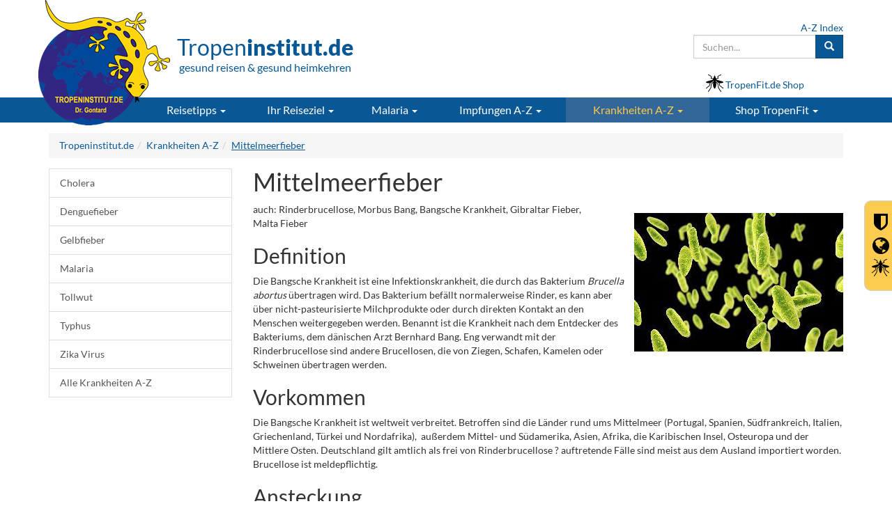

--- FILE ---
content_type: text/html; charset=ISO-8859-1
request_url: https://tropeninstitut.de/krankheiten-a-z/mittelmeerfieber?banner_unsubribe=true
body_size: 12210
content:
<!DOCTYPE html>
<html lang="de">
<head>

		<script type="text/javascript">
		var gaJsHost = (("https:" == document.location.protocol) ? "https://" : "http://");
		document.write(unescape("%3Cbase href='" + gaJsHost + document.location.hostname + "' %3E"));
		</script>
		
    <meta charset="iso-8859-1">
    <meta http-equiv="X-UA-Compatible" content="IE=edge">
    <meta name="viewport" content="width=device-width, initial-scale=1">
    <!-- The above 3 meta tags *must* come first in the head; any other head content must come *after* these tags -->

	<link rel="icon" href="/favicon.ico">
		
    <link rel="canonical" href="https://tropeninstitut.de/krankheiten-a-z/mittelmeerfieber" />

<title>Tropeninstitut - Reisekrankheiten - Mittelmeerfieber</title>
									<meta name="description" content="Definition, Ursachen, Symptome, Diagnose und Therapievorschläge bei Mittelmeerfieber auf Tropeninstitut.de. Lesen Sie hier alles Wichtige!" />
									<meta name="keywords" content="" />
									<meta name="rating" CONTENT="Alle" /> 
									<meta name="robots" content="index,follow" />
									<META name="Author" content="DES - Solutons GbR" />
									<META name="Copyright" content="Privates Tropeninstitut Dr. Gontard" />
									<META name="Content-language" content="de" />
									<META name="Revisit-after" content="1 days" /><meta itemprop="name" content="Tropeninstitut - Reisekrankheiten - Mittelmeerfieber" />
<meta itemprop="description" content="Definition, Ursachen, Symptome, Diagnose und Therapievorschläge bei Mittelmeerfieber auf Tropeninstitut.de. Lesen Sie hier alles Wichtige!" />
<meta name="twitter:card" content="summary_large_image" />
<meta name="twitter:title" content="Tropeninstitut - Reisekrankheiten - Mittelmeerfieber" />
<meta name="twitter:description" content="Definition, Ursachen, Symptome, Diagnose und Therapievorschläge bei Mittelmeerfieber auf Tropeninstitut.de. Lesen Sie hier alles Wichtige!" />
<meta property="og:type" content="article" />
<meta property="og:title" content="Tropeninstitut - Reisekrankheiten - Mittelmeerfieber" />
<meta property="og:description" content="Definition, Ursachen, Symptome, Diagnose und Therapievorschläge bei Mittelmeerfieber auf Tropeninstitut.de. Lesen Sie hier alles Wichtige!" />
<meta property="og:url" content="https://tropeninstitut.de/krankheiten-a-z/mittelmeerfieber" />
<meta property="article:section" content="Krankheiten A-Z" />
<meta property="article:published_time" content="2017-03-07T16:13:51+01:00" />
<meta property="article:modified_time" content="2017-04-06T15:30:23+02:00" />
<meta property="og:updated_time" content="2017-04-06T15:30:23+02:00" />
<meta property="og:locale" content="de_DE" />
<meta name="verify-v1" content="OTB7mU4iYfEQlRO//fRH4/6ydCt42qxEWuYtRT/Ervg=" />
<meta name="google-site-verification" content="5YyhCw7uWzunG_YhWH-uwARQlm-R_WDF5BroNXxLzQU" />

		   
		
    <script type="text/javascript">
  var _paq = window._paq || [];
  /* tracker methods like "setCustomDimension" should be called before "trackPageView" */
  _paq.push(['trackPageView']);
  _paq.push(['enableLinkTracking']);
  (function() {
    var u="//stats.tropeninstitut.de/";
    _paq.push(['setTrackerUrl', u+'matomo.php']);
    _paq.push(['setSiteId', '1']);
    var d=document, g=d.createElement('script'), s=d.getElementsByTagName('script')[0];
    g.type='text/javascript'; g.async=true; g.defer=true; g.src=u+'matomo.js'; s.parentNode.insertBefore(g,s);
  })();
</script>
<noscript><p><img src="//stats.tropeninstitut.de/matomo.php?idsite=1&rec=1" style="border:0;" alt="" /></p></noscript>    
    <!-- Template CSS -->
    <link id="font-size-style" rel="stylesheet" type="text/css" href="/css/font-small.css">    

     <!-- Bootstrap core CSS -->
    <link href="/fonts/lato.css" rel="stylesheet" media="all" ><!-- onload="if(media!='all')media='all'" -->
    <link href="/css/bootstrap.min.css" rel="stylesheet" media="all">
    
    <!-- Custom styles for this template -->
    <link rel="stylesheet" href="/css/font-awesome-4.7.0/css/font-awesome.min.css">
    <link href="/css/theme.css?v=7.16" rel="stylesheet" media="all" >
        <link rel="stylesheet" type="text/css"; media="print" href="/css/print.css?v=2">
		
    <!-- Shariff -->
    <link href="/includes/social-media-bar/shariff/shariff.min.css" rel="stylesheet" media="all" >
    
    <!-- HTML5 shim and Respond.js for IE8 support of HTML5 elements and media queries -->
    <!--[if lt IE 9]>
      <script src="https://oss.maxcdn.com/html5shiv/3.7.3/html5shiv.min.js"></script>
      <script src="https://oss.maxcdn.com/respond/1.4.2/respond.min.js"></script>
    <![endif]-->
    
        
  
     <!-- Bootstrap core JavaScript
    ================================================== -->
    <!-- Placed at the end of the document so the pages load faster -->
    <script src="/js_scripts/jquery.min.js"></script>
        <script type="text/JavaScript" src="/js_scripts/_intern_01.combined.js?v=4.7"></script>
    
         
     
    <!-- suggest script -->
    <link href="/includes/sphider/include/js_suggest/SuggestFramework.css" rel="stylesheet" media="none" onload="if(media!='all')media='all'">
    <script type="text/javascript" src="/includes/sphider/include/js_suggest/SuggestFramework.js"></script>
    <script type="text/javascript">window.onload = initializeSuggestFramework;</script>
    <!-- /suggest script --> 
    
    
    
    
    
</head>



<body class="fontsize_default">
<script>

$(document).ready(function(){
	
	$('.main-nav > li > .dropdown-toggle').hover(function() {
  if (document.documentElement.clientWidth > 769) { $(this).addClass('disabled');}
  else { $(this).removeClass('disabled'); }
});
	
});

</script>


<header >
  <div class="container header-top-holder ">
    <div class="row">
      <div class="col-sm-6 col-md-6 col-lg-5">
        <div class="row">
        <a href="http://tropeninstitut.de" title="Tropeninstitut.de - gesund reisen & gesund heimkehren"><img src="/_upload_bilder/_filemanager/image/_layout/logo.png" class="logo-header" align="left" alt="Tropeninstitut.de - gesund reisen & gesund heimkehren" /></a>
        
        <div class="font-primary header-teaser"><span class="main-text">Tropen<strong>institut.de</strong></span><br /><span class="sub-text">gesund reisen & gesund heimkehren</span></div>        
        
        </div>
      </div>
      
      <div class="col-sm-6 col-md-6 col-lg-7 hidden-xs">
      
        <div class="row">
        
        <div class="col-xs-12 ">
          
          <form class="navbar-form pull-right header-search form-search" style="padding-right:0" action="/suche" method="GET">
            <a href="/allgemeine-informationen/inhaltsverzeichnis-a-bis-z " class="d-block text-right" title="Inhaltsverzeichnis A bis Z">A-Z Index</a>
            <div class="input-group">
              <div style="position:relative">
              <input name="q" id="query" columns="2" autocomplete="off" data-toggle="dropdown" type="text" class="js_search_suggests form-control" value="" placeholder="Suchen...">
              </div>
              <span class="input-group-btn">
                <button class="btn btn-primary" type="submit"><span class="glyphicon glyphicon-search" aria-hidden="true"></span></button>
              </span>
            </div>
            
          </form>
        </div>

          <div class="col-lg-4 col-md-5 col-sm-6 pull-right mt15"><i class="icon mosquito-icon " aria-hidden="true" style="margin-bottom: -5px;"></i> <a href="https://www.tropenfit.de" target="_blank"><span class=" hidden-xs">TropenFit.de Shop</span><span class="hidden-sm hidden-md hidden-lg">TropenFit.de Shop</span></a></div>
          <!--<div class="col-lg-3 col-md-3 col-sm-4 pull-right mt15"><span class="fa fa-mobile font-size-240" style="margin-top: -6px; line-height: 36px; height: 30px; vertical-align: bottom;"></span> <a href=""><span class="hidden-md hidden-sm">Gesund Reisen App</span><span class="hidden-lg"> <span class="hidden-sm">Reise</span> App</span></a></div>-->

        </div>
        
      </div>
    </div>
  </div>
  
  
  <nav class="nav-main-element">
    <div class="container">
    
      <div class="row" style="margin-right:0;">
        <div class="navbar-header main-nav">
          <button type="button" class="navbar-toggle collapsed" data-toggle="collapse" data-target="#navbar" aria-expanded="false" aria-controls="navbar">
            <span class="sr-only">Toggle navigation</span>
            <span class="icon-bar"></span>
            <span class="icon-bar"></span>
            <span class="icon-bar"></span>
          </button>
          
          
          <div class="col-xs-offset-5 col-xs-5 visible-xs" style="padding:9px 15px;">
          
            
            <div class="btn-group">
              <form class="form-search" action="/suche" method="GET">
                <button class="btn btn-primary dropdown-toggle" data-toggle="dropdown" aria-haspopup="true" aria-expanded="false" type="button" title="Suche"><span class="glyphicon glyphicon-search" aria-hidden="true"></span></button>
                <ul class="dropdown-menu" style="min-width:70vw; left: -30vw;">
                  <li class="p5">
                    <a href="/allgemeine-informationen/inhaltsverzeichnis-a-bis-z " class="text-right" style="padding-right:0;color:#000 !important">A-Z Index</a>
                    <div class="input-group">
                      <input name="q" id="query_mobile" type="text" class="js_search_suggests form-control" placeholder="Suchen..." >
                      <span class="input-group-btn">
                        <button class="btn btn-primary" type="submit"><span class="glyphicon glyphicon-search" aria-hidden="true"></span></button>
                      </span>
                    </div>
                  </li>
                </ul>
              </form>
            </div>
            
            <div class="btn btn-primary" style="padding: 6px 10px"><a href="https://www.tropenfit.de" target="_blank" title="Tropen-Fit.de Shop"><i class="icon mosquito-icon icon-invert" style="width:20px;height:20px;margin-bottom: -4px" aria-hidden="true" style=""></i></a></div>
            
            
            
          </div>
          
        </div>
      </div>
      
      
      
      
      <div class="row">
        <div id="navbar" class="collapse navbar-collapse">
          <ul class="nav navbar-nav main-nav">
          	<li style="width:140px"></li>
            <li class=" dropdown "><a class="dropdown-toggle" data-toggle="dropdown" role="button" aria-haspopup="true" aria-expanded="false" href="/reisetipps">Reisetipps <span class="caret"></span></a>
																				<ul class="dropdown-menu ">
																					<li class="nav-teaser hidden-xs">
																						<a href="/reisetipps"><img class="img-responsive"  src="/_upload_bilder/_filemanager/image/_layout/navigation/reisetipps.jpg" title="Reisetipps" alt="Reisetipps"></a><br />
																<a href="/reisetipps">
																<p><strong>Sie planen eine Fernreise?</strong></p>
																<p>Hier finden Sie alle wichtigen Gesundheitstipps zur Vorbereitung Ihrer Reise!</p></a>  
																					</li>
<li class="dropdown"><a class="trigger right-caret" href="/reisetipps/tipps-zur-reisevorbereitung">Tipps zur Reisevorbereitung <span class="caret caret-right hidden-xs hidden-sm"></span><span class="caret hidden-md hidden-lg"></span></a>
																	 			<ul class="dropdown-menu sub-menu">
<li><a href="/reisetipps/tipps-zur-reisevorbereitung/berufliche-reisen">Berufliche Reisen</a></li>
<li><a href="/reisetipps/tipps-zur-reisevorbereitung/coronavirus-reise-empfehlungen">Coronavirus - Risikogebiete: Was Reisende jetzt wissen müssen</a></li>
<li><a href="/reisetipps/tipps-zur-reisevorbereitung/klima-und-kleidung-auf-reisen">Klima und Kleidung auf Reisen</a></li>
<li><a href="/reisetipps/tipps-zur-reisevorbereitung/reiseapotheke">Reiseapotheke</a></li>
</ul>
</li>
<li class="divider"></li>
<li class="dropdown"><a class="trigger right-caret" href="/reisetipps/tipps-waehrend-der-reise">Tipps während der Reise <span class="caret caret-right hidden-xs hidden-sm"></span><span class="caret hidden-md hidden-lg"></span></a>
																	 			<ul class="dropdown-menu sub-menu">
<li><a href="/reisetipps/tipps-waehrend-der-reise/essen-und-trinken">Essen und Trinken auf Reisen</a></li>
<li><a href="/reisetipps/tipps-waehrend-der-reise/flugthrombose">Flugthrombose - Reisethrombose</a></li>
<li><a href="/reisetipps/tipps-waehrend-der-reise/gifttiere-und-insekten-">Gifttiere und Insekten - Verhaltenstipps</a></li>
<li><a href="/reisetipps/tipps-waehrend-der-reise/empfaengnisverhuetung">Hormonelle Empfängnisverhütung auf Reisen </a></li>
<li><a href="/reisetipps/tipps-waehrend-der-reise/krankheit-waehrend-der-reise">Krankheit während der Reise</a></li>
<li><a href="/reisetipps/tipps-waehrend-der-reise/notrufnummern">Notrufnummern</a></li>
<li><a href="/reisetipps/tipps-waehrend-der-reise/reisekrankheit">Reisekrankheit</a></li>
<li><a href="/reisetipps/tipps-waehrend-der-reise/reisedurchfall">Reisedurchfall</a></li>
<li><a href="/reisetipps/tipps-waehrend-der-reise/schlangenbiss-symptome-erste-hilfe-vermeidung-und-therapie">Schlangenbiss - Symptome, Erste Hilfe und Therapie</a></li>
<li><a href="/reisetipps/tipps-waehrend-der-reise/schutz-vor-zecken">Schutz vor Zecken</a></li>
<li><a href="/reisetipps/tipps-waehrend-der-reise/sonne-strand-und-meer">Sonne, Strand & Meer</a></li>
<li><a href="/reisetipps/tipps-waehrend-der-reise/tauchen">Tauchen</a></li>
<li><a href="/reisetipps/tipps-waehrend-der-reise/tipps-fuer-entspannte-flugreisen">Tipps für entspannte Flugreisen</a></li>
<li><a href="/reisetipps/tipps-waehrend-der-reise/trekking">Trekking und Höhenkrankheit</a></li>
</ul>
</li>
<li class="divider"></li>
<li><a href="/reisetipps/schutz-vor-insektenstichen">Schutz vor Insektenstichen </a>
</li>
<li class="divider"></li>
<li class="dropdown"><a class="trigger right-caret" href="/reisetipps/reisen-mit-kindern">Reisen mit Kindern <span class="caret caret-right hidden-xs hidden-sm"></span><span class="caret hidden-md hidden-lg"></span></a>
																	 			<ul class="dropdown-menu sub-menu">
<li><a href="/reisetipps/reisen-mit-kindern/die-haeufigsten-krankheiten-von-kindern-auf-reisen">Die häufigsten Krankheiten von Kindern auf Reisen</a></li>
<li><a href="/reisetipps/reisen-mit-kindern/erste-hilfe-bei-reisen-mit-kindern">Erste-Hilfe bei Reisen mit Kindern</a></li>
<li><a href="/reisetipps/reisen-mit-kindern/impfungen-bei-kindern">Impfungen bei Kindern</a></li>
<li><a href="/reisetipps/reisen-mit-kindern/kinder-tiere">Kinder & Tiere</a></li>
<li><a href="/reisetipps/reisen-mit-kindern/kinder-schwimmen-und-baden">Kinder & Schwimmen und Baden</a></li>
<li><a href="/reisetipps/reisen-mit-kindern/kinder-insekten">Kinder & Insekten</a></li>
<li><a href="/reisetipps/reisen-mit-kindern/kinder-hitze">Kinder & Hitze</a></li>
<li><a href="/reisetipps/reisen-mit-kindern/kinder-essen-und-trinken">Kinder & Essen und Trinken</a></li>
<li><a href="/reisetipps/reisen-mit-kindern/kinder-sonne">Kinder & Sonne</a></li>
<li><a href="/reisetipps/reisen-mit-kindern/reiseapotheke-fuer-kinder">Reiseapotheke für Kinder</a></li>
</ul>
</li>
<li class="divider"></li>
<li><a href="/reisetipps/schwanger-auf-reisen">Schwanger auf Reisen </a>
</li>
<li class="divider"></li>
<li><a href="/reisetipps/senioren-auf-reisen">Senioren auf Reisen </a>
</li>
<li class="divider"></li>
<li class="dropdown"><a class="trigger right-caret" href="/reisetipps/reisen-mit-einer-krankheit">Reisen mit einer Krankheit <span class="caret caret-right hidden-xs hidden-sm"></span><span class="caret hidden-md hidden-lg"></span></a>
																	 			<ul class="dropdown-menu sub-menu">
<li><a href="/reisetipps/reisen-mit-einer-krankheit/allergien">Allergien</a></li>
<li><a href="/reisetipps/reisen-mit-einer-krankheit/atemwegs-und-hals-nasen-ohrenerkrankungen">Atemwegs- und Hals-Nasen-Ohrenerkrankungen</a></li>
<li><a href="/reisetipps/reisen-mit-einer-krankheit/augenkrankheiten">Augenkrankheiten</a></li>
<li><a href="/reisetipps/reisen-mit-einer-krankheit/blutverduennung">Blutverdünnung auf Reisen</a></li>
<li><a href="/reisetipps/reisen-mit-einer-krankheit/diabetes-mellitus">Diabetes mellitus</a></li>
<li><a href="/reisetipps/reisen-mit-einer-krankheit/epilepsie">Epilepsie</a></li>
<li><a href="/reisetipps/reisen-mit-einer-krankheit/flugreisen-nach-operationen-und-herz-kreislauf-erkrankungen">Flugreisen mit Herz-Kreislauf-Erkrankungen</a></li>
<li><a href="/reisetipps/reisen-mit-einer-krankheit/flug-nach-operation">Flugreisen nach Operationen</a></li>
<li><a href="/reisetipps/reisen-mit-einer-krankheit/hiv-aids">HIV / AIDS</a></li>
<li><a href="/reisetipps/reisen-mit-einer-krankheit/hoher-blutdruck">Hoher Blutdruck</a></li>
<li><a href="/reisetipps/reisen-mit-einer-krankheit/niedriger-blutdruck">Niedriger Blutdruck</a></li>
<li><a href="/reisetipps/reisen-mit-einer-krankheit/orlae-antikoagulation">Orale Antikoagulation</a></li>
<li><a href="/reisetipps/reisen-mit-einer-krankheit/stomatraeger">Stomaträger</a></li>
<li><a href="/reisetipps/reisen-mit-einer-krankheit/venenerkrankung">Venenerkrankung</a></li>
</ul>
</li>
<li class="divider"></li>
<li class="dropdown"><a class="trigger right-caret" href="/reisetipps/reisen-mit-chronischer-erkrankung-behinderung">Reisen mit chronischer Erkrankung / Behinderung <span class="caret caret-right hidden-xs hidden-sm"></span><span class="caret hidden-md hidden-lg"></span></a>
																	 			<ul class="dropdown-menu sub-menu">
<li><a href="/reisetipps/reisen-mit-chronischer-erkrankung-behinderung/checkliste-mit-den-10-wichtigsten-punkten-fuer-die-reiseplanung">Checkliste mit den 10 wichtigsten Punkten für die Reiseplanung</a></li>
<li><a href="/reisetipps/reisen-mit-chronischer-erkrankung-behinderung/verzeichnis-der-behindertenverbaende-hilfsdienste">Verzeichnis der Behindertenverbände/ Hilfsdienste</a></li>
<li><a href="/reisetipps/reisen-mit-chronischer-erkrankung-behinderung/verzeichnis-von-spezialreiseveranstaltern">Verzeichnis von Spezialreiseveranstaltern</a></li>
<li><a href="/reisetipps/reisen-mit-chronischer-erkrankung-behinderung/was-gilt-es-bzgl.-gepaeck-und-hilfsmittel-zu-beachten-">Was gilt es bzgl. Gepäck und Hilfsmittel zu beachten?</a></li>
<li><a href="/reisetipps/reisen-mit-chronischer-erkrankung-behinderung/was-gilt-es-im-zielgebiet-zu-beachten-">Was gilt es im Zielgebiet zu beachten?</a></li>
<li><a href="/reisetipps/reisen-mit-chronischer-erkrankung-behinderung/was-sollte-im-flughafen-und-im-flugzeug-beachtet-werden-">Was sollte im Flughafen und im Flugzeug beachtet werden?</a></li>
<li><a href="/reisetipps/reisen-mit-chronischer-erkrankung-behinderung/welche-grundsaetze-sind-bei-der-planung-einer-flug-und-urlaubsreise-zu-beachten-">Welche Grundsätze sind bei der Planung einer Flug- und Urlaubsreise zu beachten?</a></li>
<li><a href="/reisetipps/reisen-mit-chronischer-erkrankung-behinderung/wie-sollte-die-buchung-erfolgen-">Wie sollte die Buchung erfolgen?</a></li>
</ul>
</li>
<li class="divider"></li>
</ul>
</li>
<li class=" dropdown "><a class="dropdown-toggle" data-toggle="dropdown" role="button" aria-haspopup="true" aria-expanded="false" href="/ihr-reiseziel">Ihr Reiseziel <span class="caret"></span></a>
																				<ul class="dropdown-menu ">
																					<li class="nav-teaser hidden-xs">
																						<a href="/ihr-reiseziel"><img class="img-responsive"  src="/_upload_bilder/_filemanager/image/_layout/navigation/welt_moskitos.jpg" title="Ihr Reiseziel" alt="Ihr Reiseziel"></a><br />
																<a href="/ihr-reiseziel">
																<p><strong>Welche Impfungen f&uuml;r Ihr Reiseziel?</strong></p>
																<p>Impfempfehlungen & Vorbeugung gegen Malaria, Gelb-, Denguefieber & ZIKA</p></a>  
																					</li>
<li><a href="/ihr-reiseziel/infos-fuer-350-reiseziele">Infos für 350 Reiseziele </a>
</li>
<li class="divider"></li>
<li><a href="/aktuelle-krankheitsmeldungen">Aktuelle Meldungen </a>
</li>
<li class="divider"></li>
<li><a href="/ihr-reiseziel/insektenschutz-passend-fuer-ihr-reiseziel">Insektenschutz passend für Ihr Reiseziel </a>
</li>
<li class="divider"></li>
</ul>
</li>
<li class=" dropdown "><a class="dropdown-toggle" data-toggle="dropdown" role="button" aria-haspopup="true" aria-expanded="false" href="/malaria">Malaria <span class="caret"></span></a>
																				<ul class="dropdown-menu ">
																					<li class="nav-teaser hidden-xs">
																						<a href="/malaria"><img class="img-responsive"  src="/_upload_bilder/_filemanager/image/_layout/navigation/malaria.jpg" title="Malaria" alt="Malaria"></a><br />
																<a href="/malaria">
																<p><strong>Empfehlungen zur Malariavorbeugung</strong></p>
																<p>Lesen Sie, wo Malaria verbreitet ist und wie man einer Ansteckung vorbeugt!</p></a>  
																					</li>
<li class="dropdown"><a class="trigger right-caret" href="/malaria/schutz-vor-malaria">Schutz vor Malaria <span class="caret caret-right hidden-xs hidden-sm"></span><span class="caret hidden-md hidden-lg"></span></a>
																	 			<ul class="dropdown-menu sub-menu">
<li><a href="/malaria/schutz-vor-malaria/expositionsprophylaxe-gegen-malaria">Expositionsprophylaxe gegen Malaria</a></li>
<li><a href="/malaria/schutz-vor-malaria/medikamentoese-prophylaxe-gegen-malaria">Medikamentöse Prophylaxe gegen Malaria</a></li>
</ul>
</li>
<li class="divider"></li>
<li><a href="/malaria/was-ist-malaria-">Was ist Malaria? </a>
</li>
<li class="divider"></li>
<li><a href="/malaria/wo-gibt-es-malaria-">Wo gibt es Malaria? </a>
</li>
<li class="divider"></li>
<li><a href="/malaria/malaria-uebertragung">Malaria - Übertragung </a>
</li>
<li class="divider"></li>
<li><a href="/malaria/gefahr-durch-malaria">Gefahr durch Malaria </a>
</li>
<li class="divider"></li>
<li><a href="/malaria/malariaprophylaxe-in-der-schwangerschaft-">Malariaprophylaxe in der Schwangerschaft  </a>
</li>
<li class="divider"></li>
<li><a href="/malaria/malariaprophylaxe-fuer-kinder">Malariaprophylaxe für Kinder </a>
</li>
<li class="divider"></li>
<li><a href="/malaria/schutz-vor-malaria/schutz-vor-insektenstiche-und-bisse">Schutz vor Insektenstiche und -bisse </a>
</li>
<li class="divider"></li>
</ul>
</li>
<li class=" dropdown "><a class="dropdown-toggle" data-toggle="dropdown" role="button" aria-haspopup="true" aria-expanded="false" href="/impfungen">Impfungen A-Z <span class="caret"></span></a>
																				<ul class="dropdown-menu pull-right-md">
																					<li class="nav-teaser hidden-xs">
																						<a href="/impfungen"><img class="img-responsive"  src="/_upload_bilder/_filemanager/image/_layout/navigation/arzt_impfen.jpg" title="Imfungen A-Z" alt="Imfungen A-Z"></a><br />
																<a href="/impfungen">
																<p><strong>Reise-Impfung - gesch&uuml;tzt unterwegs sein</strong></p>
																<p>Lesen Sie hier alles Wichtige zum Thema "Impfen"</p></a>  
																					</li>
<li class="dropdown"><a class="trigger right-caret" href="/impfungen-a-z/alle-impfungen">Alle Impfungen <span class="caret caret-right hidden-xs hidden-sm"></span><span class="caret hidden-md hidden-lg"></span></a>
																	 			<ul class="dropdown-menu sub-menu">
<li><a href="/impfungen-a-z/alle-impfungen/chikungunya">Chikungunya</a></li>
<li><a href="/impfungen-a-z/alle-impfungen/cholera">Cholera</a></li>
<li><a href="/impfungen-a-z/alle-impfungen/corona">Coronavirus / Covid-19</a></li>
<li><a href="/impfungen-a-z/alle-impfungen/dengue">Dengue</a></li>
<li><a href="/impfungen-a-z/alle-impfungen/diphtherie">Diphtherie</a></li>
<li><a href="/impfungen-a-z/alle-impfungen/fsme">FSME</a></li>
<li><a href="/impfungen-a-z/alle-impfungen/gelbfieber">Gelbfieber</a></li>
<li><a href="/impfungen-a-z/alle-impfungen/hepatitis-a">Hepatitis A</a></li>
<li><a href="/impfungen-a-z/alle-impfungen/hepatitis-b">Hepatitis B</a></li>
<li><a href="/impfungen-a-z/alle-impfungen/influenza">Influenza - saisonale Grippe</a></li>
<li><a href="/impfungen-a-z/alle-impfungen/japanische-enzephalitis">Japanische Enzephalitis</a></li>
<li><a href="/impfungen-a-z/alle-impfungen/kinderlaehmung">Kinderlähmung</a></li>
<li><a href="/impfungen-a-z/alle-impfungen/meningokokkenmeningitis-">Meningokokkenmeningitis </a></li>
<li><a href="/impfungen-a-z/alle-impfungen/tetanus-wundstarrkrampf">Tetanus / Wundstarrkrampf</a></li>
<li><a href="/impfungen-a-z/alle-impfungen/tollwut">Tollwut</a></li>
<li><a href="/impfungen-a-z/alle-impfungen/tuberkulose">Tuberkulose</a></li>
<li><a href="/impfungen-a-z/alle-impfungen/typhus">Typhus</a></li>
</ul>
</li>
<li class="divider"></li>
<li class="dropdown"><a class="trigger right-caret" href="/impfungen/allgemeine-impf-infos">Allgemeine Impf-Infos <span class="caret caret-right hidden-xs hidden-sm"></span><span class="caret hidden-md hidden-lg"></span></a>
																	 			<ul class="dropdown-menu sub-menu">
<li><a href="/impfungen-a-z/allgemeine-impf-infos/wo-impfen-">Wo impfen?</a></li>
<li><a href="/impfungen-a-z/allgemeine-impf-infos/erstattung-von-impfkosten">Erstattung von Impfkosten</a></li>
<li><a href="/impfungen-a-z/allgemeine-impf-infos/warum-impfschutz">Warum Impfschutz?</a></li>
<li><a href="/impfungen-a-z/allgemeine-impf-infos/wann-impfen-">Wann impfen?</a></li>
<li><a href="/impfungen-a-z/allgemeine-impf-infos/wer-sollte-impfen-">Wer sollte sich impfen lassen?</a></li>
<li><a href="/impfungen-a-z/allgemeine-impf-infos/arten-von-impfungen">Arten von Impfungen</a></li>
<li><a href="/impfungen-a-z/allgemeine-impf-infos/gesetzliche-bestimmungen">Gesetzliche Bestimmungen</a></li>
<li><a href="/impfungen-a-z/allgemeine-impf-infos/uebersicht-tropeninstitute">Übersicht Tropeninstitute</a></li>
</ul>
</li>
<li class="divider"></li>
<li><a href="/impfungen-a-z/die-wichtigsten-impfungen">Die wichtigsten Impfungen für Fernreisen </a>
</li>
<li class="divider"></li>
</ul>
</li>
<li class="active dropdown "><a class="dropdown-toggle" data-toggle="dropdown" role="button" aria-haspopup="true" aria-expanded="false" href="/krankheiten-a-z">Krankheiten A-Z <span class="caret"></span></a>
																				<ul class="dropdown-menu pull-right-md">
																					<li class="nav-teaser hidden-xs">
																						<a href="/krankheiten-a-z"><img class="img-responsive"  src="/_upload_bilder/_filemanager/image/_layout/navigation/zika_virus.jpg" title="Krankheiten A-Z" alt="Krankheiten A-Z"></a><br />
																<a href="/krankheiten-a-z">
																<p><strong>Tropen- und Infektionskrankheiten</strong></p>
																<p>Hier finden Sie alle Infos zum Verlauf, Diagnostik, Therapie und Vorsorge</p></a>  
																					</li>
<li><a href="/krankheiten-a-z/cholera">Cholera </a>
</li>
<li class="divider"></li>
<li><a href="/krankheiten-a-z/denguefieber">Denguefieber </a>
</li>
<li class="divider"></li>
<li><a href="/krankheiten-a-z/gelbfieber">Gelbfieber </a>
</li>
<li class="divider"></li>
<li><a href="/krankheiten-a-z/malaria">Malaria </a>
</li>
<li class="divider"></li>
<li><a href="/krankheiten-a-z/tollwut">Tollwut </a>
</li>
<li class="divider"></li>
<li><a href="/krankheiten-a-z/typhus">Typhus </a>
</li>
<li class="divider"></li>
<li><a href="/krankheiten-a-z/zika-virus">Zika Virus </a>
</li>
<li class="divider"></li>
<li><a href="/krankheiten-a-z">Alle Krankheiten A-Z</a></li><li class="divider"></li>
</ul>
</li>
<li class=" dropdown hidden"><a class="dropdown-toggle" data-toggle="dropdown" role="button" aria-haspopup="true" aria-expanded="false" href="/reiseapotheke">Reiseapotheke <span class="caret"></span></a>
																				<ul class="dropdown-menu pull-right-md">
																					<li class="nav-teaser hidden-xs">
																						  
																					</li>
<li><a href="/reiseapotheke/sonnenschutz">Sonnenschutz </a>
</li>
<li class="divider"></li>
</ul>
</li>
<li class=" dropdown "><a class="dropdown-toggle" data-toggle="dropdown" role="button" aria-haspopup="true" aria-expanded="false" href="/shop-tropenfit">Shop<span class="hidden-sm"> TropenFit</span> <span class="caret"></span></a>
																				<ul class="dropdown-menu pull-right-md">
																					<li class="nav-teaser hidden-xs">
																						<a href="/shop-tropenfit"><img class="img-responsive"  src="/_upload_bilder/_filemanager/image/_layout/navigation/shop_tropenfit.jpg" title="Tropenfit.de Shop" alt="Tropenfit.de Shop"></a><br />
																<a href="/shop-tropenfit"><p><strong>Hochwirksamer Insektenschutz f&uuml;r Ihr Reiseziel</strong></p>
																<p>Kein Stich - keine Infektion! Packen Sie den richtigen Insektenschutz ein</p></a>   
																					</li>
<li><a href="/shop-tropenfit/hochwirksame-moskitomittel">Hochwirksame Moskitomittel </a>
</li>
<li class="divider"></li>
<li><a href="/shop-tropenfit/impraegnierte-moskitonetze">Imprägnierte Moskitonetze </a>
</li>
<li class="divider"></li>
<li><a href="/shop-tropenfit/kleidung-mit-insektenschutz">Kleidung mit Insektenschutz </a>
</li>
<li class="divider"></li>
<li><a href="/shop-tropenfit/schlaf-inletts-mit-insektenschutz">Schlaf-Inletts mit Insektenschutz </a>
</li>
<li class="divider"></li>
<li><a href="/krankheiten-a-z/elephantiasis-filariose">Der passende Mückenschutz für Ihr Reiseziel </a>
</li>
<li class="divider"></li>
</ul>
</li>
            
            <!--
            <li>
            	<a href="http://www.tropenfit.de" class="dropdown-toggle" data-toggle="dropdown" role="button" aria-haspopup="true" aria-expanded="false">Shop<span class="hidden-sm"> TropenFit</span> <span class="caret"></span></a>
              
              <ul class="dropdown-menu">
								<li class="nav-teaser hidden-xs">
									<img class="img-responsive"  src="/_upload_bilder/_filemanager/image/_layout/navigation/shop_tropenfit.jpg" title="Tropenfit.de Shop" alt="Tropenfit.de Shop"><br />
                  <p><strong>Hochwirksamer Insektenschutz fÃ¼r Ihr Reiseziel</strong></p>
                  <p>Kein Stich â€“ keine Infektion! Packen Sie den richtigen Insektenschutz ein</p> 
								</li>
              <li><a href="/krankheiten-a-z/bilharziose">Hochwirksame Moskitomittel</a></li>
              <li class="divider"></li>
              <li><a href="/krankheiten-a-z/cholera">Cholera</a></li>
              <li class="divider"></li>
              </ul>
              
            </li>
            -->
          </ul>
        </div><!--/.nav-collapse -->
      </div>
      
    
    </div>
  </nav>
</header>




	<!-- ICON-NAVBAR-->
	<div id="contactBox" class=" rows-4">
	  <div class="row contact-icon-bar" style="display: none;">
		<div class="col-xs-3">
		  <span class="icon">
			<span class="fa fa-mobile font-size-240"></span>
		  </span>
		</div>
		<div class="col-xs-3">
		  <span class="icon"><span class="glyphicon glyphicon-envelope font-size-160" style="margin-top: -3px; top: 5px;"></span></span>
		</div>
		<div class="col-xs-3">
		  <span class="icon"><span class="glyphicon glyphicon-earphone p3" style="border: 2px solid black; border-radius: 30px;"></span></span>
		</div>
		<div class="col-xs-3 ">
	      <span class="icon"><i class="mosquito-icon" aria-hidden="true"></i></span>
		</div>
	  </div>
      <ul>
		<li><span class="fa fa-shield p3" style="font-size: 28px; padding-right:9px; margin-top: -6px; margin-left: 0px; line-height: 36px; height: 30px; vertical-align: bottom;"></span> <a href="https://tropeninstitut.de/krankheiten-a-z/elephantiasis-filariose">Mückenschutz Tipps</a></li>
		<li><span class="fa fa-globe p3" style="font-size: 28px; padding-right:9px; margin-top: -6px; margin-left: -2px; line-height: 36px; height: 30px; vertical-align: bottom;"></span> <a href="https://tropeninstitut.de/ihr-reiseziel">Ihr Reiseziel</a></li>
		<li ><span class="icon"><i class="mosquito-icon" aria-hidden="true"></i></span> <a href="http://www.tropenfit.de" target="_blank" style="vertical-align: top;">TropenFit.de Shop</a></li>
      </ul>
    </div> 
<!-- STARTING CONTENT -->    
<div class="container" id="content-main">

<div class="row mt15 ">
					<div class="col-xs-12">
					
					<ol itemscope itemtype="http://schema.org/BreadcrumbList" class="breadcrumb"><li itemprop="itemListElement" itemscope itemtype="http://schema.org/ListItem" ><a itemprop="item" href="https://tropeninstitut.de"><span itemprop="name">Tropeninstitut.de</span></a><meta itemprop="position" content="1" /></li><li itemprop="itemListElement" itemscope itemtype="http://schema.org/ListItem" ><a itemprop="item" href="/krankheiten-a-z"><span itemprop="name">Krankheiten A-Z</span></a><meta itemprop="position" content="2" /></li><li itemprop="itemListElement" itemscope itemtype="http://schema.org/ListItem" class="active"><a itemprop="item" href="/krankheiten-a-z/mittelmeerfieber"><span itemprop="name">Mittelmeerfieber</span></a><meta itemprop="position" content="3" /></li></ol>
					</div>
				</div><div class="row" id="sublayer_sitemanager_view">
			
							<div class="col-lg-9 col-md-9 col-sm-12 col-xs-12 col-md-push-3 mb15">
								<div class="row">
									<div class="col-xs-9"><h1 class="mt0">Mittelmeerfieber</h1></div>
									<div class="col-xs-3">
										<div style="float:right; margin-right:-4px"><style>
	.shariff {
	 width:200px
	}
@media only screen and (min-width: 360px) {
	.shariff .orientation-horizontal.col-1 li, .shariff .orientation-horizontal.col-3 li {
			float: left;
			-ms-flex: none;
			flex: none;
			width: 35px;
			margin-right: 3%;
			margin-bottom: 10px;
			min-width: 35px;
			max-width: 35px;
	}
}
@media only screen and (max-width: 480px) {
	.shariff {
	 width:80px
	}
	.shariff li {
		height: 35px;
		width: 35px !important;
		max-width: 35px !important;
		min-width: 35px !important;
		box-sizing: border-box;
		overflow: hidden;
	}
}
@media only screen and (max-width: 767px) {
	.shariff li {
		height: 35px;
		width: 35px !important;
		max-width: 35px !important;
		min-width: 35px !important;
		box-sizing: border-box;
		overflow: hidden;
	}
}
@media only screen and (min-width: 768px) {
	
	.shariff li {
			height: 35px;
			width: 35px !important;
			max-width: 35px !important;
			min-width: 35px !important;
			box-sizing: border-box;
			overflow: hidden;
	}
	.shariff li a {
    height: 35px;
	}
	.shariff li .fa {
    width: 35px;
    line-height: 35px;
    text-align: center;
    vertical-align: middle;
	}
}
</style>
<div class="des_social_bar ">
  <div class="shariff" data-mail-url="mailto:my-friend@email.com" data-services="[&quot;facebook&quot;,&quot;twitter&quot;,&quot;mail&quot;]"></div>
</div>
<script>

$(function() {
	
	$('.des_social_bar ul').append('<li class="shariff-button icon-socialmedia-print"><a href="javascript: window.print();" title="Seite drucken" role="button" aria-label="Seite drucken"><i class="fa fa-print" aria-hidden="true"></i><span class="share_text">drucken</span></a></li>');
	
});

</script>				</div>		
									</div>
								</div>
								

	  
  <div class="row"><div class="col-xs-12"><img src="/_upload_bilder/_filemanager/image/sitemanager/plugins/easytables/5195/mittelmeerfieber/2819-des-cropper-XS0ruh.jpg" class="hidden-xs pl15 pb15 pt15 pull-right" title="Mittelmeerfieber" ><p><span>auch: Rinderbrucellose, Morbus Bang, Bangsche Krankheit, Gibraltar Fieber, Malta Fieber</span></p>
<p></p>
<h2>Definition</h2>
<p>Die Bangsche Krankheit ist eine Infektionskrankheit, die durch das Bakterium <em>Brucella abortus</em> übertragen wird. Das Bakterium befällt normalerweise Rinder, es kann aber über nicht-pasteurisierte Milchprodukte oder durch direkten Kontakt an den Menschen weitergegeben werden. Benannt ist die Krankheit nach dem Entdecker des Bakteriums, dem dänischen Arzt Bernhard Bang. Eng verwandt mit der Rinderbrucellose sind andere Brucellosen, die von Ziegen, Schafen, Kamelen oder Schweinen übertragen werden.</p>
<p></p>
<h2>Vorkommen</h2>
<p>Die Bangsche Krankheit ist weltweit verbreitet. Betroffen sind die Länder rund ums Mittelmeer (Portugal, Spanien, Südfrankreich, Italien, Griechenland, Türkei und Nordafrika),  außerdem Mittel- und Südamerika, Asien, Afrika, die Karibischen Insel, Osteuropa und der Mittlere Osten. Deutschland gilt amtlich als frei von Rinderbrucellose ? auftretende Fälle sind meist aus dem Ausland importiert worden. Brucellose ist meldepflichtig.</p>
<p></p>
<h2>Ansteckung</h2>
<p>Die meisten Erkrankten infizieren sich, wenn sie nicht-pasteurisierte Milch trinken oder Rohmilchkäse essen. Die Erreger können aber nicht nur über den Magen-Darm-Trakt, sondern auch über die Bindehaut, über die Atemwege oder über verletzte Haut in den Körper eindringen. Gefährdet sind deshalb auch Menschen, die direkten Kontakt zu infizierten Tieren haben, wie Schlachter, Landwirte oder Tierärzte.</p>
<p>Die Zeit von der Infektion bis zum Ausbruch der Krankheit (Inkubationszeit) dauert ein bis drei Wochen.</p>
<p></p>
<h2>Verlauf</h2>
<p>Der Beginn der Bangschen Krankheit ist meist schleichend. Fieber und eine Milzschwellung können auftreten, wobei das Allgemeinbefinden nicht stark beeinträchtigt ist. Manchmal kommen Kopfschmerzen, Übelkeit, Nachtschweiß und Müdigkeit hinzu.</p>
<p>Wird die Krankheit nicht erkannt oder nicht richtig behandelt, kommt es in ca. 5 % der Fälle zu chronischen Verläufen. Die Betroffen fühlen sich wenig leistungsfähig, niedergeschlagen und haben Schweißausbrüche. Oft bilden sich dauerhafte Infektionsherde in Knochen, Leber oder Milz. Die von den Bakterien verursachten Entzündungen können sich in den unterschiedlichsten Organen manifestieren: Relativ häufig treten Wirbelentzündungen der Bandscheiben und Entzündungen der Regenbogenhaut am Auge auf. Es können aber auch Hirnhaut, Herzinnenhaut, Hoden, Gallenblase, Bauchspeicheldrüse, Bauchfell oder Lunge betroffen sein.</p>
<p></p>
<h2>Diagnose</h2>
<p>Wegen der Vieldeutigkeit der Krankheitserscheinungen ist eine klinische Diagnose sehr schwierig. Der Hinweise auf kürzlich gemachte Auslandsreisen und den Verzehr von nicht-pasteurisierten Milchprodukten oder auf den Kontakt mit Kühen können dem Arzt einen wichtigen Anhaltspunkt geben.</p>
<p>Einen sicheren Nachweis der Bangschen Krankheit erhält man durch eine Labordiagnose.  Durch Blutuntersuchungen lässt sich das Bakterium <em>Brucella abortus</em> nachweisen. Je nachdem, wo im Körper sich Anzeichen für eine Entzündung zeigen, können auch Knochenmark, Rückenmarksflüssigkeit, Urin und Gewebeproben zur Diagnostik herangezogen werden.</p>
<p>Meist sind für eine sichere Diagnose mehrere Tests erforderlich. Im Abstand von wenigen Wochen werden wiederholt Blutkulturen entnommen. Außerdem wird das Blut auf Antikörper gegen den Erreger untersucht.</p>
<p></p>
<h2>Behandlung/Therapie</h2>
<p>Die Bangsche Krankheit wird mit Antibiotika behandelt. Zur Therapie wird eine Kombination aus Rifampicin und <a href="/malaria/schutz-vor-malaria/medikamentoese-prophylaxe-gegen-malaria#Doxycyclin">Doxycyclin </a>oder auch die Verwendung von Tetracyclinen, Streptomycin und Co-Trimoxazol empfohlen. Je nach Schwere der Krankheit kann die Therapie mehrere Wochen bis Monate dauern. In äußerst seltenen Fällen, wenn Knochen oder Herzklappen befallen sind, kann auch eine Operation notwendig werden.</p>
<p></p>
<h2>Vorsorge</h2>
<p>Reisende können sich am besten vor der Bangschen Krankheit schützen, indem sie nur pasteurisierte oder abgekochte Milch trinken und auf Milchprodukte wie Rohmilchkäse verzichten.</p></div></div>


								<div class="row">
<div class="col-xs-12"></div>
</div>
<div class="row">
<div class="col-xs-12">
<h3>Ihre reisemedizinische Beratung – bequem von zu Hause</h3>
</div>
<div class="col-xs-12 col-sm-7 col-md-8 col-lg-9">
<p><br />Lassen Sie sich bequem von zu Hause von erfahrenen Fach&auml;rzten des CRV - Centrum f&uuml;r reisemedizinische Vorsorge* beraten und fordern Sie Ihre reisemedizinische Beratung jetzt einfach online an:</p>
<p>F&uuml;r Ihre individuelle Beratung steht Ihnen online ein Fragebogen zur <a href="https://www.reisemedizinische-vorsorge.de/schriftliche-reiseberatung" target="_blank" rel="noopener"><strong>schriftlichen Reiseberatung</strong></a>&nbsp;(empfohlene Impfungen und Vorsorgema&szlig;nahmen f&uuml;r Ihr Reiseziel) zur Verf&uuml;gung. Zur Beantwortung Ihrer reisemedizinischen Fragen k&ouml;nnen Sie auch einen <a href="https://www.reisemedizinische-vorsorge.de/reise-telefonberatung" target="_blank" rel="noopener"><strong>Telefontermin</strong></a> mit einem Facharzt vereinbaren.&nbsp;</p>
<p><span style="color: #ffffff;">.</span></p>
</div>
<div class="col-xs-12 col-sm-5 col-md-4 col-lg-3"><img class="img-responsive" alt="reiseberatung" src="/_upload_bilder/_filemanager/image/photos/untersuchung/arzt_schriftlich.jpg" width="290" height="194" /></div>
<div class="col-xs-12">
<p><span style="color: #ffffff;">...</span></p>
</div>
</div>
<div class="row">
<div class="col-xs-12 col-sm-6 col-md-6 col-lg-5"><a href="https://www.reisemedizinische-vorsorge.de/schriftliche-reiseberatung" target="_blank" rel="noopener"><button class="btn btn-primary btn-block mb15" type="button"><span class="glyphicon glyphicon-forward"></span>&nbsp;Zur schriftlichen Reiseberatung beim CRV&nbsp;&nbsp;<span class="fa fa-user-md"></span> **</button></a></div>
<div class="col-xs-12 col-sm-6 col-md-6 col-lg-5 "><a href="https://www.reisemedizinische-vorsorge.de/reise-telefonberatung" target="_blank" rel="noopener"><button class="btn btn-primary btn-block mb15" type="button"> <span class="glyphicon glyphicon-forward"></span>&nbsp;Zur telefonischen Reiseberatung beim CRV&nbsp;&nbsp;<span class="fa fa-phone"></span> **</button></a></div>
</div>
<div class="row">
<div class="col-xs-12">
<p><br />Oder finden Sie einen station&auml;ren Arzt in Ihrer N&auml;he: &Uuml;ber die Arztsuche der KBV – Kassen&auml;rztlichen Bundesvereinigung, k&ouml;nnen Sie &Auml;rzte in der N&auml;he eines gew&uuml;nschten Ortes suchen sowie &uuml;ber den Terminservice der KBV einen Arzttermin vor Ort buchen.&nbsp;</p>
<p><span style="color: #ffffff;">.</span></p>
</div>
</div>
<div class="row">
<div class="col-xs-12 col-sm-6 col-md-6 col-lg-5"><a href="https://arztsuche.116117.de/" target="_blank" rel="noopener"><button class="btn btn-default btn-block mb15" type="button"> <span class="glyphicon glyphicon-forward"></span> Station&auml;ren Arzt in Ihrer N&auml;he finden&nbsp;<span class="fa fa-user-md"></span> ***</button></a></div>
<div class="col-xs-12 col-sm-6 col-md-6 col-lg-5 "><a href="https://www.116117-termine.de/" target="_blank" rel="noopener"><button class="btn btn-default btn-block mb15" type="button"> <span class="glyphicon glyphicon-forward"></span>&nbsp;Zum Terminservice der KBV&nbsp;<span class="fa fa-phone"></span> ***</button></a></div>
<div class="col-xs-12">
<p><span style="color: #ffffff;">.</span><br />*&nbsp;&nbsp;&nbsp;&nbsp;&nbsp; CRV – Centrum f&uuml;r reisemedizinische Vorsorge ist eine Firmierung der Praxis Dr. med. Andrea Gontard.</p>
<p>**&nbsp;&nbsp;&nbsp; Sie werden bei Bet&auml;tigung des Buttons auf die Seite des vom CRV - Centrum f&uuml;r reisemedizinische Vorsorge* betriebenen Internetangebots weitergeleitet.</p>
<p>***&nbsp; Sie werden bei Bet&auml;tigung des Buttons auf die Seite des von der KBV – Kassen&auml;rztliche Bundesvereinigung betriebenen Internetangebots weitergeleitet.</p>
</div>
<div class="col-xs-12"></div>
</div>
							</div>
						
						
							<div id="sidebar-sitemanager" class="col-lg-3 col-md-3 col-sm-12 col-xs-12 col-md-pull-9">
								
								<nav>
									<div class="list-group">
									<a class="list-group-item " href="/krankheiten-a-z/cholera">Cholera</a>
<a class="list-group-item " href="/krankheiten-a-z/denguefieber">Denguefieber</a>
<a class="list-group-item " href="/krankheiten-a-z/gelbfieber">Gelbfieber</a>
<a class="list-group-item " href="/krankheiten-a-z/malaria">Malaria</a>
<a class="list-group-item " href="/krankheiten-a-z/tollwut">Tollwut</a>
<a class="list-group-item " href="/krankheiten-a-z/typhus">Typhus</a>
<a class="list-group-item " href="/krankheiten-a-z/zika-virus">Zika Virus</a>
<a class="list-group-item" href="/krankheiten-a-z">Alle Krankheiten A-Z</a>

									</div>
								</nav>
								
								<script>

	window.onload = function () {
		//do your stuff here
		if ($('#banner-skyscraper').length > 0)
		{
			var offset = $('#banner-skyscraper').position();

			if (window.innerWidth > 991)
			{
				$('#banner-skyscraper').affix({
					offset: {
						top: (offset.top + 200),
						bottom: function () {
							return (this.bottom = ($('footer').outerHeight(true) + 20))
						}
					}
				})
			} else {
				// Move to third of page
				if ($('body').height() > 2 * $(window).height()) {
					let contentHeight = $('#sublayer_sitemanager_view').height();
					let contentTop = $('#sublayer_sitemanager_view').offset().top;					
					let placeFirstAround = contentHeight / 3 + contentTop; // Place to 1/3 of content
					let placeSecondAround = contentHeight / 3 * 2 + contentTop; // Place to 2/3 of content
					let showSecondBanner = contentHeight > 7500;
					
					$('#sublayer_sitemanager_view h3, #sublayer_sitemanager_view h4').each(function(){
						if ($(this).offset().top > placeFirstAround) {
							let banner = $('#banner-skyscraper.first');
							banner.show();
							$(this).before('<div class="pb15">' + banner.prop('outerHTML') + "</div>");
							contentHeight += banner.height();
							banner.hide();
							return false;
						}
					});
					
					if (showSecondBanner) {
						$('#sublayer_sitemanager_view h3, #sublayer_sitemanager_view h4').each(function(){
							if ($(this).offset().top > placeSecondAround) {
								let banner = $('#banner-skyscraper.second');
								banner.show();
								$(this).before('<div class="pb15">' + banner.prop('outerHTML') + "</div>");
								banner.hide();
								return false;
							}
						});
					}
				}
			}
		}
	}

</script>



	
							</div>
						
						</div> </div> <!-- container -->
<!-- FOOTER -->
<footer class="footer ">
  <div class="container">
  
  <div class="row">
  <div class="col-xs-6 col-sm-3 col-md-2 mb15">
					<h4><u><a href="/reisetipps">Reisetipps</a></u></h4>
					<ul><li><a href="/reisetipps/tipps-zur-reisevorbereitung"><span class="fa fa-chevron-right" style="font-size:10px"></span> Tipps zur Reisevorbereitung </a>
<li><a href="/reisetipps/tipps-waehrend-der-reise"><span class="fa fa-chevron-right" style="font-size:10px"></span> Tipps während der Reise </a>
<li><a href="/reisetipps/schutz-vor-insektenstichen"><span class="fa fa-chevron-right" style="font-size:10px"></span> Schutz vor Insektenstichen </a>
<li><a href="/reisetipps/reisen-mit-kindern"><span class="fa fa-chevron-right" style="font-size:10px"></span> Reisen mit Kindern </a>
<li><a href="/reisetipps/schwanger-auf-reisen"><span class="fa fa-chevron-right" style="font-size:10px"></span> Schwanger auf Reisen </a>
<li><a href="/reisetipps/senioren-auf-reisen"><span class="fa fa-chevron-right" style="font-size:10px"></span> Senioren auf Reisen </a>
<li><a href="/reisetipps/reisen-mit-einer-krankheit"><span class="fa fa-chevron-right" style="font-size:10px"></span> Reisen mit einer Krankheit </a>
<li><a href="/reisetipps/reisen-mit-chronischer-erkrankung-behinderung"><span class="fa fa-chevron-right" style="font-size:10px"></span> Reisen mit chronischer Erkrankung / Behinderung </a>
	</ul>
					</div><div class="col-xs-6 col-sm-3 col-md-2 mb15">
					<h4><u><a href="/ihr-reiseziel">Ihr Reiseziel</a></u></h4>
					<ul><li><a href="/ihr-reiseziel/infos-fuer-350-reiseziele"><span class="fa fa-chevron-right" style="font-size:10px"></span> Infos für 350 Reiseziele </a>
<li><a href="/aktuelle-krankheitsmeldungen"><span class="fa fa-chevron-right" style="font-size:10px"></span> Aktuelle Meldungen </a>
<li><a href="/ihr-reiseziel/insektenschutz-passend-fuer-ihr-reiseziel"><span class="fa fa-chevron-right" style="font-size:10px"></span> Insektenschutz passend für Ihr Reiseziel </a>
	</ul>
					</div><div class="col-xs-6 col-sm-3 col-md-2 mb15">
					<h4><u><a href="/malaria">Malaria</a></u></h4>
					<ul><li><a href="/malaria/schutz-vor-malaria"><span class="fa fa-chevron-right" style="font-size:10px"></span> Schutz vor Malaria </a>
<li><a href="/malaria/was-ist-malaria-"><span class="fa fa-chevron-right" style="font-size:10px"></span> Was ist Malaria? </a>
<li><a href="/malaria/wo-gibt-es-malaria-"><span class="fa fa-chevron-right" style="font-size:10px"></span> Wo gibt es Malaria? </a>
<li><a href="/malaria/malaria-uebertragung"><span class="fa fa-chevron-right" style="font-size:10px"></span> Malaria - Übertragung </a>
<li><a href="/malaria/gefahr-durch-malaria"><span class="fa fa-chevron-right" style="font-size:10px"></span> Gefahr durch Malaria </a>
<li><a href="/malaria/malariaprophylaxe-in-der-schwangerschaft-"><span class="fa fa-chevron-right" style="font-size:10px"></span> Malariaprophylaxe in der Schwangerschaft  </a>
<li><a href="/malaria/malariaprophylaxe-fuer-kinder"><span class="fa fa-chevron-right" style="font-size:10px"></span> Malariaprophylaxe für Kinder </a>
<li><a href="/malaria/schutz-vor-malaria/schutz-vor-insektenstiche-und-bisse"><span class="fa fa-chevron-right" style="font-size:10px"></span> Schutz vor Insektenstiche und -bisse </a>
	</ul>
					</div><div class="col-xs-6 col-sm-3 col-md-2 mb15">
					<h4><u><a href="/impfungen">Impfungen A-Z</a></u></h4>
					<ul><li><a href="/impfungen-a-z/alle-impfungen"><span class="fa fa-chevron-right" style="font-size:10px"></span> Alle Impfungen </a>
<li><a href="/impfungen/allgemeine-impf-infos"><span class="fa fa-chevron-right" style="font-size:10px"></span> Allgemeine Impf-Infos </a>
<li><a href="/impfungen-a-z/die-wichtigsten-impfungen"><span class="fa fa-chevron-right" style="font-size:10px"></span> Die wichtigsten Impfungen für Fernreisen </a>
	</ul>
					</div><div class="col-xs-6 col-sm-3 col-md-2 mb15">
					<h4><u><a href="/krankheiten-a-z">Krankheiten A-Z</a></u></h4>
					<ul><li><a href="/krankheiten-a-z/cholera"><span class="fa fa-chevron-right" style="font-size:10px"></span> Cholera </a>
<li><a href="/krankheiten-a-z/denguefieber"><span class="fa fa-chevron-right" style="font-size:10px"></span> Denguefieber </a>
<li><a href="/krankheiten-a-z/gelbfieber"><span class="fa fa-chevron-right" style="font-size:10px"></span> Gelbfieber </a>
<li><a href="/krankheiten-a-z/malaria"><span class="fa fa-chevron-right" style="font-size:10px"></span> Malaria </a>
<li><a href="/krankheiten-a-z/tollwut"><span class="fa fa-chevron-right" style="font-size:10px"></span> Tollwut </a>
<li><a href="/krankheiten-a-z/typhus"><span class="fa fa-chevron-right" style="font-size:10px"></span> Typhus </a>
<li><a href="/krankheiten-a-z/zika-virus"><span class="fa fa-chevron-right" style="font-size:10px"></span> Zika Virus </a>
	</ul>
					</div><div class="col-xs-6 col-sm-3 col-md-2 mb15">
					<h4><u><a href="/reiseapotheke">Reiseapotheke</a></u></h4>
					<ul><li><a href="/reiseapotheke/sonnenschutz"><span class="fa fa-chevron-right" style="font-size:10px"></span> Sonnenschutz </a>
	</ul>
					</div>  
  
    <!--<div class="col-xs-6 col-sm-3 col-md-2 mb15">
      <h4><u><a href="">App "Gesund Reisen"</a></u></h4>
    	<a href="https://itunes.apple.com/de/app/gesund-reisen/id1384757562?mt=8" target="_blank" title="zum App Store (iOS)"><img style="padding-bottom:5px;" src="/_upload_bilder/_filemanager/image/_layout/footer/iOS-app-store.png" alt="zum App Store (iOS)" width="120" /></a>
      <a href="https://play.google.com/store/apps/details?id=de.time4innovation.hybrid.gesundreisen" target="_blank" title="zum Google Play Store (Android)"><img src="/_upload_bilder/_filemanager/image/_layout/footer/google-play-store.png" alt="zum Google Play Store (Android)"  width="120" /></a>
    </div>-->
  
  </div>
 </div>
 
 <div class="footer_end">
   <div class="pt15 container">
   		<div class="row">
        <div class="col-xs-6 col-sm-3 col-md-2 mb15">
          <a href="#">Zum Seitenanfang</a>
        </div>
        <div class="col-xs-6 col-sm-3 col-md-2 mb15">
          <a href="/allgemeine-informationen/nutzerhinweise">Nutzerhinweise</a>
        </div>
        <div class="col-xs-6 col-sm-3 col-md-2 mb15">
          <a href="/allgemeine-informationen/datenschutz">Datenschutz</a>
        </div>
        <div class="col-xs-6 col-sm-3 col-md-2 mb15">
          <a href="/allgemeine-informationen/kontakt">Kontakt</a>
        </div>
        <div class="col-xs-6 col-sm-3 col-md-2 mb15">
          <a href="/allgemeine-informationen/nutzungsbedingungen">Nutzungsbedingungen</a>
        </div>
        <div class="col-xs-6 col-sm-3 col-md-2 mb15">
          <a href="/impressum">Impressum</a>
        </div>
      </div>
    </div>
  </div>
 
</footer>

<div class="row print_show">
	<div class="col-xs-12">
	<div class="row">
<div class="col-xs-12">
<table style="width: 100%;">
<tbody>
<tr>
<td>Tropeninstitut.de - Ihr reisemedizinisches Infoportal</td>
<td></td>
<td></td>
<td style="text-align: right;">2003-2022</td>
</tr>
</tbody>
</table>
</div>
</div>  </div>
</div>

   
<script src="/includes/social-media-bar/shariff/shariff.min.js"></script>
<div id="my-ctc-widget"></div>

</body>
</html>
